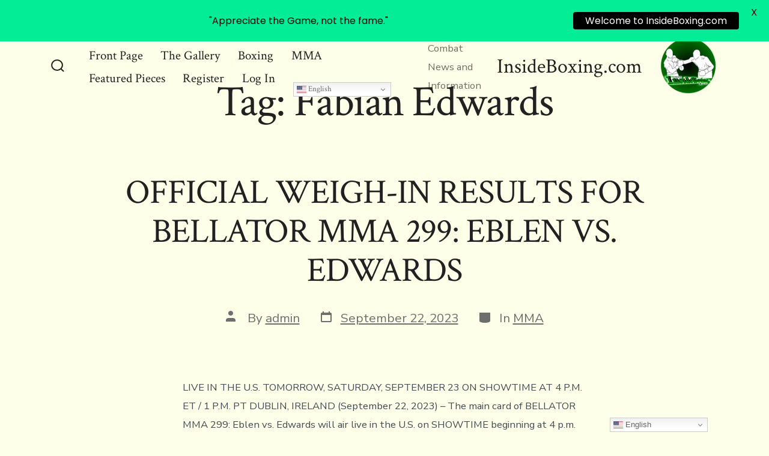

--- FILE ---
content_type: text/css
request_url: https://insideboxing.com/grepsooc/style.css?ver=1.5.1.1637424049
body_size: 111
content:
/*
Theme Name: Go InsideBoxing
Theme URI: https://github.com/godaddy-wordpress/go
Template: go
Author: GoDaddy
Author URI: https://www.godaddy.com
Description: Go is an innovative, Gutenberg-first WordPress theme, hyper-focused on empowering makers to build beautifully rich websites with WordPress.
Tags: block-styles,custom-colors,custom-logo,custom-menu,e-commerce,editor-style,one-column,theme-options,threaded-comments,translation-ready,wide-blocks
Version: 1.5.1.1637424049
Updated: 2021-11-20 09:00:49

*/

